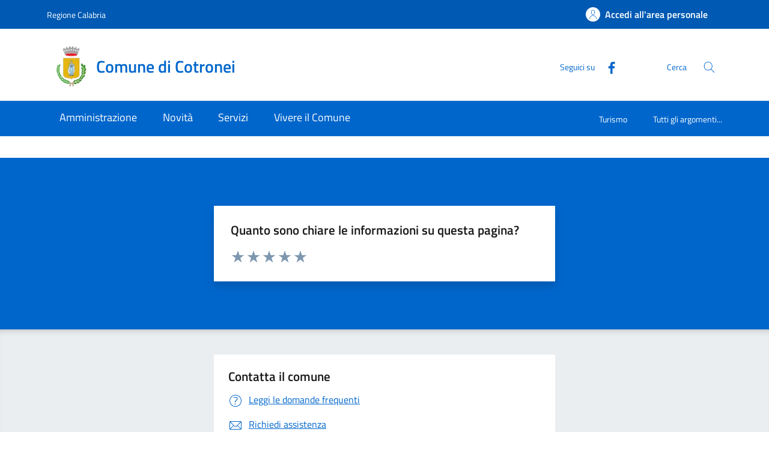

--- FILE ---
content_type: text/html;charset=UTF-8
request_url: https://www.comune.cotronei.kr.it/home/amministrazione/organi_politici/organo_politico~3bdbd760-9c04-494b-b73f-4d6d4f3a3859~.html
body_size: 9610
content:







<!DOCTYPE html>
<!--[if IE 8]><html class="no-js ie89 ie8" xml:lang="it" lang="it"><![endif]-->
<!--[if IE 9]><html class="no-js ie89 ie9" xml:lang="it" lang="it"><![endif]-->
<!--[if (gte IE 9)|!(IE)]><!-->
<html class="no-js" xml:lang="it" lang="it">
<!--<![endif]-->

  <head>


  <script>
    window['ga-disable-MEASUREMENT_ID'] = true;
  </script>




<!-- ORGANO_HTMLHEADER START -->
  

  <title>Comune di Cotronei - organo_politico</title>


  <meta charset="utf-8">
  <meta http-equiv="x-ua-compatible" content="ie=edge">
  <meta name="viewport" content="width=device-width, initial-scale=1, shrink-to-fit=no">
  <meta name="description" content="">
  <meta name="keywords" content="">
  

  <!-- facebook -->
  <meta property="og:type" content="article" />
  <meta property="article:publisher" content="" />
  <meta property="og:title" content="organo_politico" />
  <meta property="og:description" content="" />
  <meta property="og:url" content="http://www.comune.cotronei.kr.it/home/amministrazione/organi_politici/organo_politico.html" />
  <meta property="og:image" content="http://www.comune.cotronei.kr.it/dam/jcr:b239104e-91bd-43fa-8b72-9d46e1e32e1e/facebook.jpg" />
  <meta property="og:image:width" content="1200" />
  <meta property="og:image:height" content="630" />
  <meta property="article:published_time" content="2022-12-21T16:13:59.642+01:00" />
  <meta property="article:modified_time" content="2022-10-09T09:25:42.939+02:00" />
  <!-- facebook -->

  <!-- twitter -->
  <meta name="twitter:card" content="summary" />
  <meta name="twitter:title" content="organo_politico" />
  <meta name="twitter:url" content="http://www.comune.cotronei.kr.it/home/amministrazione/organi_politici/organo_politico.html" />
  <!-- twitter -->
  
  <!-- THEME_COLOR definito come meta e nel manifest.json -->
  <meta name="theme-color" content="#FFFFFF"/>
  <link rel="manifest" href="/.resources/kibernetes/webresources/manifest.json" />

  <link rel="apple-touch-icon" href="/.imaging/mte/kibernetes/stemma/dam/icons/loghi-statici/Comune-di-Cotronei---Homepage.png/jcr:content/logo%20cotronei%201~2023-06-28-13-40-17-012~cache.webp"/>

<!-- CSS definiti nella pagina HIGH priority -->
<!-- -->
  
<!-- CSS definiti nel tema del sito -->
<link fetchpriority="high" rel="stylesheet" href="/.resources/kibernetes/webresources/css/kibernetes-bootstrap-italia.min~2024-11-26-12-57-12-944~cache.css">
<link rel="preload" as="style" fetchpriority="low" href="/.resources/kibernetes/webresources/css/style.css" onload="this.rel='stylesheet'">
<link rel="preload" as="style" fetchpriority="low" href="/.resources/custom/resources/custom~2022-12-07-11-02-31-000~cache.css" onload="this.rel='stylesheet'">
<link rel="preload" as="style" fetchpriority="low" href="/.resources/custom/resources/istance~2022-08-24-15-36-46-000~cache.css" onload="this.rel='stylesheet'">
<link rel="preload" as="style" fetchpriority="low" href="/.resources/kibernetes/webresources/libs/Oct8ne/Oct8ne~2024-01-17-10-12-13-345~cache.css" onload="this.rel='stylesheet'">
<!-- -->
<!-- CSS definiti nella pagina LOW priority -->
<!-- -->
  
<!-- JS definiti nel tema del sito -->
<!-- -->
<!-- JS definiti nella pagina -->
<!-- -->
  <link rel="shortcut icon" type="image/ico" href="/dam/icons/favicon.ico" />

<style media="screen, print">
/* titillium-web-300 - latin-ext_latin */
@font-face {
font-family: 'Titillium Web';
font-style: normal;
font-weight: 300;
font-display: swap;
src: url('/.resources/kibernetes/webresources/fonts/Titillium_Web/titillium-web-v10-latin-ext_latin-300.eot'); /* IE9 Compat Modes */
src: local(''),
url('/.resources/kibernetes/webresources/fonts/Titillium_Web/titillium-web-v10-latin-ext_latin-300.eot?#iefix') format('embedded-opentype'), /* IE6-IE8 */
url('/.resources/kibernetes/webresources/fonts/Titillium_Web/titillium-web-v10-latin-ext_latin-300.woff2') format('woff2'), /* Super Modern Browsers */
url('/.resources/kibernetes/webresources/fonts/Titillium_Web/titillium-web-v10-latin-ext_latin-300.woff') format('woff'), /* Modern Browsers */
url('/.resources/kibernetes/webresources/fonts/Titillium_Web/titillium-web-v10-latin-ext_latin-300.ttf') format('truetype'), /* Safari, Android, iOS */
url('/.resources/kibernetes/webresources/fonts/Titillium_Web/titillium-web-v10-latin-ext_latin-300.svg#TitilliumWeb') format('svg'); /* Legacy iOS */
}
/* titillium-web-300italic - latin-ext_latin */
@font-face {
font-family: 'Titillium Web';
font-style: italic;
font-weight: 300;
font-display: swap;
src: url('/.resources/kibernetes/webresources/fonts/Titillium_Web/titillium-web-v10-latin-ext_latin-300italic.eot'); /* IE9 Compat Modes */
src: local(''),
url('/.resources/kibernetes/webresources/fonts/Titillium_Web/titillium-web-v10-latin-ext_latin-300italic.eot?#iefix') format('embedded-opentype'), /* IE6-IE8 */
url('/.resources/kibernetes/webresources/fonts/Titillium_Web/titillium-web-v10-latin-ext_latin-300italic.woff2') format('woff2'), /* Super Modern Browsers */
url('/.resources/kibernetes/webresources/fonts/Titillium_Web/titillium-web-v10-latin-ext_latin-300italic.woff') format('woff'), /* Modern Browsers */
url('/.resources/kibernetes/webresources/fonts/Titillium_Web/titillium-web-v10-latin-ext_latin-300italic.ttf') format('truetype'), /* Safari, Android, iOS */
url('/.resources/kibernetes/webresources/fonts/Titillium_Web/titillium-web-v10-latin-ext_latin-300italic.svg#TitilliumWeb') format('svg'); /* Legacy iOS */
}
/* titillium-web-regular - latin-ext_latin */
@font-face {
font-family: 'Titillium Web';
font-style: normal;
font-weight: 400;
font-display: swap;
src: url('/.resources/kibernetes/webresources/fonts/Titillium_Web/titillium-web-v10-latin-ext_latin-regular.eot'); /* IE9 Compat Modes */
src: local(''),
url('/.resources/kibernetes/webresources/fonts/Titillium_Web/titillium-web-v10-latin-ext_latin-regular.eot?#iefix') format('embedded-opentype'), /* IE6-IE8 */
url('/.resources/kibernetes/webresources/fonts/Titillium_Web/titillium-web-v10-latin-ext_latin-regular.woff2') format('woff2'), /* Super Modern Browsers */
url('/.resources/kibernetes/webresources/fonts/Titillium_Web/titillium-web-v10-latin-ext_latin-regular.woff') format('woff'), /* Modern Browsers */
url('/.resources/kibernetes/webresources/fonts/Titillium_Web/titillium-web-v10-latin-ext_latin-regular.ttf') format('truetype'), /* Safari, Android, iOS */
url('/.resources/kibernetes/webresources/fonts/Titillium_Web/titillium-web-v10-latin-ext_latin-regular.svg#TitilliumWeb') format('svg'); /* Legacy iOS */
}
/* titillium-web-italic - latin-ext_latin */
@font-face {
font-family: 'Titillium Web';
font-style: italic;
font-weight: 400;
font-display: swap;
src: url('/.resources/kibernetes/webresources/fonts/Titillium_Web/titillium-web-v10-latin-ext_latin-italic.eot'); /* IE9 Compat Modes */
src: local(''),
url('/.resources/kibernetes/webresources/fonts/Titillium_Web/titillium-web-v10-latin-ext_latin-italic.eot?#iefix') format('embedded-opentype'), /* IE6-IE8 */
url('/.resources/kibernetes/webresources/fonts/Titillium_Web/titillium-web-v10-latin-ext_latin-italic.woff2') format('woff2'), /* Super Modern Browsers */
url('/.resources/kibernetes/webresources/fonts/Titillium_Web/titillium-web-v10-latin-ext_latin-italic.woff') format('woff'), /* Modern Browsers */
url('/.resources/kibernetes/webresources/fonts/Titillium_Web/titillium-web-v10-latin-ext_latin-italic.ttf') format('truetype'), /* Safari, Android, iOS */
url('/.resources/kibernetes/webresources/fonts/Titillium_Web/titillium-web-v10-latin-ext_latin-italic.svg#TitilliumWeb') format('svg'); /* Legacy iOS */
}
/* titillium-web-700 - latin-ext_latin */
@font-face {
font-family: 'Titillium Web';
font-style: normal;
font-weight: 700;
font-display: swap;
src: url('/.resources/kibernetes/webresources/fonts/Titillium_Web/titillium-web-v10-latin-ext_latin-700.eot'); /* IE9 Compat Modes */
src: local(''),
url('/.resources/kibernetes/webresources/fonts/Titillium_Web/titillium-web-v10-latin-ext_latin-700.eot?#iefix') format('embedded-opentype'), /* IE6-IE8 */
url('/.resources/kibernetes/webresources/fonts/Titillium_Web/titillium-web-v10-latin-ext_latin-700.woff2') format('woff2'), /* Super Modern Browsers */
url('/.resources/kibernetes/webresources/fonts/Titillium_Web/titillium-web-v10-latin-ext_latin-700.woff') format('woff'), /* Modern Browsers */
url('/.resources/kibernetes/webresources/fonts/Titillium_Web/titillium-web-v10-latin-ext_latin-700.ttf') format('truetype'), /* Safari, Android, iOS */
url('/.resources/kibernetes/webresources/fonts/Titillium_Web/titillium-web-v10-latin-ext_latin-700.svg#TitilliumWeb') format('svg'); /* Legacy iOS */
}
/* titillium-web-700italic - latin-ext_latin */
@font-face {
font-family: 'Titillium Web';
font-style: italic;
font-weight: 700;
font-display: swap;
src: url('/.resources/kibernetes/webresources/fonts/Titillium_Web/titillium-web-v10-latin-ext_latin-700italic.eot'); /* IE9 Compat Modes */
src: local(''),
url('/.resources/kibernetes/webresources/fonts/Titillium_Web/titillium-web-v10-latin-ext_latin-700italic.eot?#iefix') format('embedded-opentype'), /* IE6-IE8 */
url('/.resources/kibernetes/webresources/fonts/Titillium_Web/titillium-web-v10-latin-ext_latin-700italic.woff2') format('woff2'), /* Super Modern Browsers */
url('/.resources/kibernetes/webresources/fonts/Titillium_Web/titillium-web-v10-latin-ext_latin-700italic.woff') format('woff'), /* Modern Browsers */
url('/.resources/kibernetes/webresources/fonts/Titillium_Web/titillium-web-v10-latin-ext_latin-700italic.ttf') format('truetype'), /* Safari, Android, iOS */
url('/.resources/kibernetes/webresources/fonts/Titillium_Web/titillium-web-v10-latin-ext_latin-700italic.svg#TitilliumWeb') format('svg'); /* Legacy iOS */
}
/* titillium-web-600 - latin-ext_latin */
@font-face {
font-family: 'Titillium Web';
font-style: normal;
font-weight: 600;
font-display: swap;
src: url('/.resources/kibernetes/webresources/fonts/Titillium_Web/titillium-web-v10-latin-ext_latin-600.eot'); /* IE9 Compat Modes */
src: local(''),
url('/.resources/kibernetes/webresources/fonts/Titillium_Web/titillium-web-v10-latin-ext_latin-600.eot?#iefix') format('embedded-opentype'), /* IE6-IE8 */
url('/.resources/kibernetes/webresources/fonts/Titillium_Web/titillium-web-v10-latin-ext_latin-600.woff2') format('woff2'), /* Super Modern Browsers */
url('/.resources/kibernetes/webresources/fonts/Titillium_Web/titillium-web-v10-latin-ext_latin-600.woff') format('woff'), /* Modern Browsers */
url('/.resources/kibernetes/webresources/fonts/Titillium_Web/titillium-web-v10-latin-ext_latin-600.ttf') format('truetype'), /* Safari, Android, iOS */
url('/.resources/kibernetes/webresources/fonts/Titillium_Web/titillium-web-v10-latin-ext_latin-600.svg#TitilliumWeb') format('svg'); /* Legacy iOS */
}
/* titillium-web-600italic - latin-ext_latin */
@font-face {
font-family: 'Titillium Web';
font-style: italic;
font-weight: 600;
font-display: swap;
src: url('/.resources/kibernetes/webresources/fonts/Titillium_Web/titillium-web-v10-latin-ext_latin-600italic.eot'); /* IE9 Compat Modes */
src: local(''),
url('/.resources/kibernetes/webresources/fonts/Titillium_Web/titillium-web-v10-latin-ext_latin-600italic.eot?#iefix') format('embedded-opentype'), /* IE6-IE8 */
url('/.resources/kibernetes/webresources/fonts/Titillium_Web/titillium-web-v10-latin-ext_latin-600italic.woff2') format('woff2'), /* Super Modern Browsers */
url('/.resources/kibernetes/webresources/fonts/Titillium_Web/titillium-web-v10-latin-ext_latin-600italic.woff') format('woff'), /* Modern Browsers */
url('/.resources/kibernetes/webresources/fonts/Titillium_Web/titillium-web-v10-latin-ext_latin-600italic.ttf') format('truetype'), /* Safari, Android, iOS */
url('/.resources/kibernetes/webresources/fonts/Titillium_Web/titillium-web-v10-latin-ext_latin-600italic.svg#TitilliumWeb') format('svg'); /* Legacy iOS */
}
/* Lora:400,700 */
/* lora-regular - latin-ext_latin */
@font-face {
font-family: 'Lora';
font-style: normal;
font-weight: 400;
font-display: swap;
src: url('/.resources/kibernetes/webresources/fonts/Lora/lora-v20-latin-ext_latin-regular.eot'); /* IE9 Compat Modes */
src: local(''),
url('/.resources/kibernetes/webresources/fonts/Lora/lora-v20-latin-ext_latin-regular.eot?#iefix') format('embedded-opentype'), /* IE6-IE8 */
url('/.resources/kibernetes/webresources/fonts/Lora/lora-v20-latin-ext_latin-regular.woff2') format('woff2'), /* Super Modern Browsers */
url('/.resources/kibernetes/webresources/fonts/Lora/lora-v20-latin-ext_latin-regular.woff') format('woff'), /* Modern Browsers */
url('/.resources/kibernetes/webresources/fonts/Lora/lora-v20-latin-ext_latin-regular.ttf') format('truetype'), /* Safari, Android, iOS */
url('/.resources/kibernetes/webresources/fonts/Lora/lora-v20-latin-ext_latin-regular.svg#Lora') format('svg'); /* Legacy iOS */
}
/* lora-700 - latin-ext_latin */
@font-face {
font-family: 'Lora';
font-style: normal;
font-weight: 700;
font-display: swap;
src: url('/.resources/kibernetes/webresources/fonts/Lora/lora-v20-latin-ext_latin-700.eot'); /* IE9 Compat Modes */
src: local(''),
url('/.resources/kibernetes/webresources/fonts/Lora/lora-v20-latin-ext_latin-700.eot?#iefix') format('embedded-opentype'), /* IE6-IE8 */
url('/.resources/kibernetes/webresources/fonts/Lora/lora-v20-latin-ext_latin-700.woff2') format('woff2'), /* Super Modern Browsers */
url('/.resources/kibernetes/webresources/fonts/Lora/lora-v20-latin-ext_latin-700.woff') format('woff'), /* Modern Browsers */
url('/.resources/kibernetes/webresources/fonts/Lora/lora-v20-latin-ext_latin-700.ttf') format('truetype'), /* Safari, Android, iOS */
url('/.resources/kibernetes/webresources/fonts/Lora/lora-v20-latin-ext_latin-700.svg#Lora') format('svg'); /* Legacy iOS */
}
/* lora-italic - latin-ext_latin */
@font-face {
font-family: 'Lora';
font-style: italic;
font-weight: 400;
font-display: swap;
src: url('/.resources/kibernetes/webresources/fonts/Lora/lora-v20-latin-ext_latin-italic.eot'); /* IE9 Compat Modes */
src: local(''),
url('/.resources/kibernetes/webresources/fonts/Lora/lora-v20-latin-ext_latin-italic.eot?#iefix') format('embedded-opentype'), /* IE6-IE8 */
url('/.resources/kibernetes/webresources/fonts/Lora/lora-v20-latin-ext_latin-italic.woff2') format('woff2'), /* Super Modern Browsers */
url('/.resources/kibernetes/webresources/fonts/Lora/lora-v20-latin-ext_latin-italic.woff') format('woff'), /* Modern Browsers */
url('/.resources/kibernetes/webresources/fonts/Lora/lora-v20-latin-ext_latin-italic.ttf') format('truetype'), /* Safari, Android, iOS */
url('/.resources/kibernetes/webresources/fonts/Lora/lora-v20-latin-ext_latin-italic.svg#Lora') format('svg'); /* Legacy iOS */
}
/* lora-700italic - latin-ext_latin */
@font-face {
font-family: 'Lora';
font-style: italic;
font-weight: 700;
font-display: swap;
src: url('/.resources/kibernetes/webresources/fonts/Lora/lora-v20-latin-ext_latin-700italic.eot'); /* IE9 Compat Modes */
src: local(''),
url('/.resources/kibernetes/webresources/fonts/Lora/lora-v20-latin-ext_latin-700italic.eot?#iefix') format('embedded-opentype'), /* IE6-IE8 */
url('/.resources/kibernetes/webresources/fonts/Lora/lora-v20-latin-ext_latin-700italic.woff2') format('woff2'), /* Super Modern Browsers */
url('/.resources/kibernetes/webresources/fonts/Lora/lora-v20-latin-ext_latin-700italic.woff') format('woff'), /* Modern Browsers */
url('/.resources/kibernetes/webresources/fonts/Lora/lora-v20-latin-ext_latin-700italic.ttf') format('truetype'), /* Safari, Android, iOS */
url('/.resources/kibernetes/webresources/fonts/Lora/lora-v20-latin-ext_latin-700italic.svg#Lora') format('svg'); /* Legacy iOS */
}
/* Roboto+Mono:400,700 */
/* roboto-mono-regular - latin-ext_latin */
@font-face {
font-family: 'Roboto Mono';
font-style: normal;
font-weight: 400;
font-display: swap;
src: url('/.resources/kibernetes/webresources/fonts/Roboto_Mono/roboto-mono-v13-latin-ext_latin-regular.eot'); /* IE9 Compat Modes */
src: local(''),
url('/.resources/kibernetes/webresources/fonts/Roboto_Mono/roboto-mono-v13-latin-ext_latin-regular.eot?#iefix') format('embedded-opentype'), /* IE6-IE8 */
url('/.resources/kibernetes/webresources/fonts/Roboto_Mono/roboto-mono-v13-latin-ext_latin-regular.woff2') format('woff2'), /* Super Modern Browsers */
url('/.resources/kibernetes/webresources/fonts/Roboto_Mono/roboto-mono-v13-latin-ext_latin-regular.woff') format('woff'), /* Modern Browsers */
url('/.resources/kibernetes/webresources/fonts/Roboto_Mono/roboto-mono-v13-latin-ext_latin-regular.ttf') format('truetype'), /* Safari, Android, iOS */
url('/.resources/kibernetes/webresources/fonts/Roboto_Mono/roboto-mono-v13-latin-ext_latin-regular.svg#RobotoMono') format('svg'); /* Legacy iOS */
}
/* roboto-mono-700 - latin-ext_latin */
@font-face {
font-family: 'Roboto Mono';
font-style: normal;
font-weight: 700;
font-display: swap;
src: url('/.resources/kibernetes/webresources/fonts/Roboto_Mono/roboto-mono-v13-latin-ext_latin-700.eot'); /* IE9 Compat Modes */
src: local(''),
url('/.resources/kibernetes/webresources/fonts/Roboto_Mono/roboto-mono-v13-latin-ext_latin-700.eot?#iefix') format('embedded-opentype'), /* IE6-IE8 */
url('/.resources/kibernetes/webresources/fonts/Roboto_Mono/roboto-mono-v13-latin-ext_latin-700.woff2') format('woff2'), /* Super Modern Browsers */
url('/.resources/kibernetes/webresources/fonts/Roboto_Mono/roboto-mono-v13-latin-ext_latin-700.woff') format('woff'), /* Modern Browsers */
url('/.resources/kibernetes/webresources/fonts/Roboto_Mono/roboto-mono-v13-latin-ext_latin-700.ttf') format('truetype'), /* Safari, Android, iOS */
url('/.resources/kibernetes/webresources/fonts/Roboto_Mono/roboto-mono-v13-latin-ext_latin-700.svg#RobotoMono') format('svg'); /* Legacy iOS */
}
/* roboto-mono-italic - latin-ext_latin */
@font-face {
font-family: 'Roboto Mono';
font-style: italic;
font-weight: 400;
font-display: swap;
src: url('/.resources/kibernetes/webresources/fonts/Roboto_Mono/roboto-mono-v13-latin-ext_latin-italic.eot'); /* IE9 Compat Modes */
src: local(''),
url('/.resources/kibernetes/webresources/fonts/Roboto_Mono/roboto-mono-v13-latin-ext_latin-italic.eot?#iefix') format('embedded-opentype'), /* IE6-IE8 */
url('/.resources/kibernetes/webresources/fonts/Roboto_Mono/roboto-mono-v13-latin-ext_latin-italic.woff2') format('woff2'), /* Super Modern Browsers */
url('/.resources/kibernetes/webresources/fonts/Roboto_Mono/roboto-mono-v13-latin-ext_latin-italic.woff') format('woff'), /* Modern Browsers */
url('/.resources/kibernetes/webresources/fonts/Roboto_Mono/roboto-mono-v13-latin-ext_latin-italic.ttf') format('truetype'), /* Safari, Android, iOS */
url('/.resources/kibernetes/webresources/fonts/Roboto_Mono/roboto-mono-v13-latin-ext_latin-italic.svg#RobotoMono') format('svg'); /* Legacy iOS */
}
/* roboto-mono-700italic - latin-ext_latin */
@font-face {
font-family: 'Roboto Mono';
font-style: italic;
font-weight: 700;
font-display: swap;
src: url('/.resources/kibernetes/webresources/fonts/Roboto_Mono/roboto-mono-v13-latin-ext_latin-700italic.eot'); /* IE9 Compat Modes */
src: local(''),
url('/.resources/kibernetes/webresources/fonts/Roboto_Mono/roboto-mono-v13-latin-ext_latin-700italic.eot?#iefix') format('embedded-opentype'), /* IE6-IE8 */
url('/.resources/kibernetes/webresources/fonts/Roboto_Mono/roboto-mono-v13-latin-ext_latin-700italic.woff2') format('woff2'), /* Super Modern Browsers */
url('/.resources/kibernetes/webresources/fonts/Roboto_Mono/roboto-mono-v13-latin-ext_latin-700italic.woff') format('woff'), /* Modern Browsers */
url('/.resources/kibernetes/webresources/fonts/Roboto_Mono/roboto-mono-v13-latin-ext_latin-700italic.ttf') format('truetype'), /* Safari, Android, iOS */
url('/.resources/kibernetes/webresources/fonts/Roboto_Mono/roboto-mono-v13-latin-ext_latin-700italic.svg#RobotoMono') format('svg'); /* Legacy iOS */
}
</style>
<!-- ORGANO_HTMLHEADER END -->
  </head>

  <body id="ente_generico" class="">
<section class="kib-cookiebar cookiebar fade neutral-1-bg d-none" tabindex="-1" aria-live="polite" style="display:none">
  <p class="white-color">
    Questo sito utilizza cookie tecnici necessari e funzionali alla navigazione. Per assicurare agli utenti la migliore esperienza di navigazione, potremmo utilizzare cookie analytics per monitorare l’utilizzo del nostro sito con Google Analytics.<br/>Se clicchi su "Rifiuta" non verranno installati cookie diversi da quelli tecnici. Cliccando su "Accetta" esprimi il tuo consenso all'uso di cookie per tutte le predette finalit&agrave;.
      <br/>Potrai sempre modificare la scelta fatta cliccando su <a class="font-weight-bold link-underline text-white" href="/home/info/cookies.html">Preferenze cookie</a>.
      <br/>Per maggiori informazioni consulta <a class="font-weight-bold link-underline text-white" href="/home/info/privacy-policy.html">l'informativa sulla privacy</a>.
  </p>
  <div class="cookiebar-buttons">
   <button href="#" class="cookiebar-btn border border-white ms-0 w-100" onclick="cookieBar.cookieRefused();">
     <svg class="icon icon-white">
       <use xlink:href="/.resources/kibernetes/webresources/svg/sprites.svg#it-close"></use>
     </svg>Rifiuta <span class="sr-only">i cookie</span>
   </button>
   <button class="cookiebar-btn cookiebar-confirm border border-white ms-0 mt-2 w-100" onclick="cookieBar.cookieAccepted();">
     <svg class="icon icon-white">
       <use xlink:href="/.resources/kibernetes/webresources/svg/sprites.svg#it-check"></use>
     </svg>Accetta <span class="sr-only">i cookie</span>
   </button>
  </div>
</section>
<script>
  var cookieBar;
  window.addEventListener('load', function() {
    const ga = '';
    const wai = 'gV3jk5BpAE';
    const at = '';
    cookieBar = kibernetes.manageCookieBar('section.kib-cookiebar',ga,wai,at);
  });
</script>

    <div class="skiplink">
      <a class="visually-hidden-focusable" href="#main">Vai al contenuto</a>
      <a class="visually-hidden-focusable" href="#menu">accedi al menu</a>
      <a class="visually-hidden-focusable" href="#footer">footer.enter</a>
    </div>


<!-- HEADER AREA START -->
<header class="it-header-wrapper it-header-sticky " data-bs-toggle="sticky" data-bs-position-type="fixed" data-bs-sticky-class-name="is-sticky" data-bs-target="#header-nav-wrapper">

<!-- HEADER_BANNER START -->
  <div class="it-header-slim-wrapper " id="header-slim">
    <div class="container">
      <div class="row">
        <div class="col-12">
          <div class="it-header-slim-wrapper-content">
            <a class="d-none d-lg-block navbar-brand" href="https://www.regione.calabria.it" title="Regione Calabria">
              Regione Calabria
            </a>
            <div class="nav-mobile">
              <nav>
                <a class="it-opener d-lg-none" data-toggle="collapse" href="#menu-principale" role="button" aria-expanded="false" aria-controls="menu-principale">
                  <span>
                    Regione Calabria
                  </span>
                </a>
              </nav>
            </div>
            <div class="header-slim-right-zone">


              <a id="loginLink" class="btn btn-primary btn-icon btn-full d-none" href="https://servizi.comune.cotronei.kr.it/Account/Profile" data-element="personal-area-login" data-focus-mouse="false" title="Accedi all'area personale">
                <span class="rounded-icon" aria-hidden="true">
                  <svg class="icon icon-primary">
                    <use xlink:href="/.resources/kibernetes/webresources/svg/sprites.svg#it-user"></use>
                  </svg>
                </span>
                <span id="nomeUtente" class="d-none d-lg-block">Accedi all'area personale</span>

                 <style>
                   #divMegamenu {
                     z-index: 4;
                   }
                   #userMenu {
                     background: #f5f6f7;
                     padding-top: 9px;
                     margin: -8px -0px -8px -6px;
                   }
                   #userMenu a.list-item:hover {
                     text-decoration: underline !important;
                     color: inherit !important;
                   }
                 </style>
                 <script>
                    function logoutUser() {
                      window.sessionStorage.removeItem('mvInfo');
                      window.location.href = "https://servizi.comune.cotronei.kr.it/Account/Logout";
                    }
                    window.addEventListener('load',function() {
                      var ll = document.getElementById("loginLink");
                      var mi = window.sessionStorage.getItem('mvInfo');
                      if (mi) {
                        var mvInfo = JSON.parse(mi);
                        var nu = document.getElementById("nomeUtente");
                        nu.textContent = mvInfo.nomeUtente;

                        var p = ll.parentElement;

                        var link = document.createElement("link");
                        link.type = 'text/css';
                        link.rel = 'stylesheet';
                        link.href = mvInfo.mainCss.replace("http://","https://");
                        //p.appendChild( link );

                        var div = document.createElement("div");
                        div.innerHTML = atob(mvInfo.menuUtente);
                        divMU = div.firstChild;
                        divMU.classList.remove("d-none");
                        divMU.querySelectorAll('div.avatar img').forEach(n => {
                          n.src = "https://servizi.comune.cotronei.kr.it/img/SPID/spid-ico-circle-bb.svg";
                        });
                        divMU.querySelectorAll('use[href*="/bootstrap-italia/dist/svg/sprites.svg#"]').forEach(n => {
                           var x = n.getAttribute("href").replace("\/bootstrap-italia\/dist\/svg\/sprites\.svg#", "/.resources/kibernetes/webresources/svg/sprites.svg#");
                           n.setAttribute("href",x);
                        });
                        divMU.querySelectorAll('a[href*="/"]').forEach(n => {
                          n.href = n.href.replace(n.origin, "https://servizi.comune.cotronei.kr.it");
                        });

                        p.appendChild( divMU );
                      } else {
                        ll.classList.remove("d-none");
                      }
                    });
                  </script>
              </a>
              <div id="loginMegaMenu"></div>
            </div>
          </div>
        </div>
      </div>
    </div>
  </div>
<!-- HEADER_BANNER END -->

  <div class="it-nav-wrapper">
    <div class="it-header-center-wrapper theme-light " id="header-center">
      <div class="container">
        <div class="row">
          <div class="col-12">
            <div class="it-header-center-content-wrapper">
              <div class="it-brand-wrapper">
                <a href="/home.html">
                    <img fetchpriority="high" src="/.imaging/mte/kibernetes/stemma/dam/icons/loghi-statici/Comune-di-Cotronei---Homepage.png/jcr:content/logo%20cotronei%201~2023-06-28-13-40-17-012~cache.webp" alt="Comune di Cotronei" width="82px" height="82px"/>
                  <div class="it-brand-text">
                    <h2 class="no_toc">Comune di Cotronei</h2>
                    <h3 class="no_toc d-none d-md-block"></h3>
                  </div>
                </a>
              </div>
              <div class="it-right-zone">
                  <div class="it-socials d-none d-md-flex">
                    <span>Seguici su</span>
                    <ul>
    <li class="">
      <a class="" target="_blank" href="https://www.facebook.com/comune.dicotronei/?locale=it_IT" title="Facebook" aria-label="Facebook">
        <svg class="icon">
          <use xlink:href="/.resources/kibernetes/webresources/svg/sprites.svg#it-facebook"></use>
        </svg>
      </a>
    </li>
                    </ul>
                  </div>
                  <div class="it-search-wrapper">
                    <span class="d-none d-md-block">Cerca</span>
                    <button class="search-link" type="button" data-bs-toggle="modal" data-bs-target="#header-modal-search" aria-label="Cerca nel sito" data-focus-mouse="false">
                      <span class="rounded-icon">
                        <svg class="icon icon-primary">
                          <use xlink:href="/.resources/kibernetes/webresources/svg/sprites.svg#it-search"></use>
                        </svg>
                      </span>
                    </button>
                  </div>
              </div>
            </div>
          </div>
        </div>
      </div>
    </div>
    <div class="it-header-navbar-wrapper" id="header-nav-wrapper">
      <div class="container">
        <div class="row">
          <div class="col-12">
<!-- AREA_HEADER_MENU START -->


    <nav class="navbar navbar-expand-lg has-megamenu" aria-label="Navigazione principale">
      <button class="custom-navbar-toggler" type="button" aria-controls="nav1" aria-expanded="false" aria-label="Mostra/Nasconde la navigazione" data-bs-target="#nav1" data-bs-toggle="navbarcollapsible">
        <svg class="icon">
          <use xlink:href="/.resources/kibernetes/webresources/svg/sprites.svg#it-burger"></use>
        </svg>
      </button>
      <div class="navbar-collapsable" id="nav1" style="display: none;">
        <div class="overlay" style="display: none;"></div>
        <div class="close-div">
          <button class="btn close-menu" type="button">
            <span class="visually-hidden">Chiudi</span>
            <svg class="icon">
              <use xlink:href="/.resources/kibernetes/webresources/svg/sprites.svg#it-close-big"></use>
            </svg>
          </button>
        </div>
        <div class="menu-wrapper">
          <ul class="navbar-nav" data-element="main-navigation">
              <li class="nav-item">
                <a class="nav-link" aria-expanded="false" href="/home/amministrazione.html" data-element="management">
                  <span>Amministrazione</span>
                </a>
              </li>
              <li class="nav-item">
                <a class="nav-link" aria-expanded="false" href="/home/novita.html" data-element="news">
                  <span>Novità</span>
                </a>
              </li>
              <li class="nav-item">
                <a class="nav-link" aria-expanded="false" href="/home/servizi.html" data-element="all-services">
                  <span>Servizi</span>
                </a>
              </li>
              <li class="nav-item">
                <a class="nav-link" aria-expanded="false" href="/home/vivere.html" data-element="live">
                  <span>Vivere il Comune</span>
                </a>
              </li>
          </ul>
    <ul class="navbar-nav navbar-secondary">
        <li class="nav-item ">
          <a class="nav-link" href="/home/info/argomenti/058.html">
            Turismo
          </a>
        </li>
        <li class="nav-item ">
            <a class="nav-link" href="/home/info/argomenti.html" data-element="all-topics">
              <span class="font-weight-bold">Tutti gli argomenti...</span>
            </a>
        </li>
    </ul>
          <ul class="navbar-nav navbar-nav-auth d-sm-none">
            <li class="nav-item">
              <a class="nav-link" href="https://servizi.comune.cotronei.kr.it/Account/Profile" data-element="personal-area-login" data-focus-mouse="false" target="_blank" title="Accedi all'area personale">
                <span>Accedi all'area personale</span>
              </a>
            </li>
          </ul>
        </div>
      </div>
    </nav>
<!-- AREA_HEADER_MENU END -->
          </div>
        </div>
      </div>
    </div>
  </div>
</header>
<!-- HEADER AREA END -->

    <main id="main">
<!-- AREA_BREADCRUMBS START -->
<div class="container">
  <div class="row">
    <div class="col-12 col-lg-10">
      <div class="cmp-breadcrumbs" role="navigation">
      </div>
    </div>
  </div>
</div>
<!-- AREA_BREADCRUMBS END -->
<!-- EVIDENCE AREA START -->

<div class="section py-0" id="areaEvidence">
  <div class="section-content">
    <div class="container">
      <div class="row">
        <div class="col-12">      
                  </div>      
      </div>
    </div>
  </div>
</div>
<!-- EVIDENCE AREA END -->
<!-- FEEDBACK AREA START -->
<script>
  window.addEventListener('load', (event) => {
    kibernetes.createValutazioni({
    	answer: "",
    	rating: 0,
    	page: "/home/amministrazione/organi_politici/organo_politico.html",
    	urlPageRating: "/.rest/kibernetes/v1/valutazioni"
    });
  });
</script>
<div class="bg-primary" id="areaFeedback">
  <div class="container">
    <div class="row d-flex justify-content-center bg-primary">
      <div class="col-12 col-lg-6">
        <div class="cmp-rating pt-lg-80 pb-lg-80" id="">
          <div class="card shadow card-wrapper" data-element="feedback">
            <div class="cmp-rating__card-first" >
              <div class="card-header border-0">
                <h2 class="title-medium-2-semi-bold mb-0" data-element="feedback-title">
                  Quanto sono chiare le informazioni su questa pagina?
                </h2>
              </div>
              <div class="card-body">
                <fieldset class="rating">
                  <label class="visually-hidden" for="domanda">Domanda</label>
                  <input type="text" name="domanda" class="form-control" id="domanda" aria-describedby="altro_lbl" class="visually-hidden">
                  <legend class="visually-hidden">Valuta da 1 a 5 stelle la pagina</legend>
                  <input type="radio" id="star5a" name="ratingStar" value="5">
                  <label class="full rating-star" for="star5a" data-element="feedback-rate-5">
                    <svg class="icon icon-sm" role="img" aria-labelledby="first-star">
                      <use href="/.resources/kibernetes/webresources/svg/sprites.svg#it-star-full"></use>
                    </svg>
                    <span class="visually-hidden" id="first-star">Valuta 5 stelle su 5</span>
                  </label>
                  <input type="radio" id="star4a" name="ratingStar" value="4">
                  <label class="full rating-star" for="star4a" data-element="feedback-rate-4">
                    <svg class="icon icon-sm" role="img" aria-labelledby="second-star">
                      <use href="/.resources/kibernetes/webresources/svg/sprites.svg#it-star-full"></use>
                    </svg>
                    <span class="visually-hidden" id="second-star">Valuta 4 stelle su 5</span>
                  </label>
                  <input type="radio" id="star3a" name="ratingStar" value="3">
                  <label class="full rating-star" for="star3a" data-element="feedback-rate-3">
                    <svg class="icon icon-sm" role="img" aria-labelledby="third-star">
                      <use href="/.resources/kibernetes/webresources/svg/sprites.svg#it-star-full"></use>
                    </svg>
                    <span class="visually-hidden" id="third-star">Valuta 3 stelle su 5</span>
                  </label>
                  <input type="radio" id="star2a" name="ratingStar" value="2">
                  <label class="full rating-star" for="star2a" data-element="feedback-rate-2">
                    <svg class="icon icon-sm" role="img" aria-labelledby="fourth-star">
                      <use href="/.resources/kibernetes/webresources/svg/sprites.svg#it-star-full"></use>
                    </svg>
                    <span class="visually-hidden" id="fourth-star">Valuta 2 stelle su 5</span>
                  </label>
                  <input type="radio" id="star1a" name="ratingStar" value="1">
                  <label class="full rating-star" for="star1a" data-element="feedback-rate-1">
                    <svg class="icon icon-sm" role="img" aria-labelledby="fifth-star">
                      <use href="/.resources/kibernetes/webresources/svg/sprites.svg#it-star-full"></use>
                    </svg>
                    <span class="visually-hidden" id="fifth-star">Valuta 1 stelle su 5</span>
                  </label>
                </fieldset>
              </div>
            </div>
            <div class="cmp-rating__card-second d-none" data-step="3">
              <div class="card-header border-0 mb-0">
                <h2 class="title-medium-2-bold mb-0" id="rating-feedback">Grazie, il tuo parere ci aiuterà a migliorare il servizio !</h2>
              </div>
            </div>
            <div class="form-rating d-none">
              <div class="d-none" data-step="1">
                <div class="cmp-steps-rating high-rating d-none">
                  <fieldset class="question" data-element="feedback-rating-positive">
                    <div class="iscrizioni-header w-100">
                      <h3 class="step-title d-flex align-items-center justify-content-between drop-shadow">
                        <legend class="d-block d-lg-inline" data-element="feedback-rating-question">
                          Quali sono stati gli aspetti che hai preferito?
                        </legend>
                        <span class="step">1/2</span>
                      </h3>
                    </div>
                    <div class="cmp-steps-rating__body">
                      <div class="cmp-radio-list">
                        <div class="card-teaser shadow-rating">
                          <div class="card-body">
                            <div class="form-check m-0">
                              <div class="radio-body border-bottom border-light cmp-radio-list__item">
                                <input name="answer" type="radio" id="radio-high-1" value="4">
                                <label for="radio-high-1" data-element="feedback-rating-answer">Le indicazioni erano chiare</label>
                              </div>
                              <div class="radio-body border-bottom border-light cmp-radio-list__item">
                                <input name="answer" type="radio" id="radio-high-2" value="5">
                                <label for="radio-high-2" data-element="feedback-rating-answer">Le indicazioni erano complete</label>
                              </div>
                              <div class="radio-body border-bottom border-light cmp-radio-list__item">
                                <input name="answer" type="radio" id="radio-high-3" value="6">
                                <label for="radio-high-3" data-element="feedback-rating-answer">Capivo sempre che stavo procedendo correttamente</label>
                              </div>
                              <div class="radio-body border-bottom border-light cmp-radio-list__item">
                                <input name="answer" type="radio" id="radio-high-4" value="7">
                                <label for="radio-high-4" data-element="feedback-rating-answer">Non ho avuto problemi tecnici</label>
                              </div>
                              <div class="radio-body border-bottom border-light cmp-radio-list__item">
                                <input name="answer" type="radio" id="radio-high-5" value="7">
                                <label for="radio-high-5">Altro</label>
                              </div>
                            </div>
                          </div>
                        </div>
                      </div>
                    </div>
                  </fieldset>
                </div>
                <div class="cmp-steps-rating low-rating d-none">
                  <fieldset class="question" data-element="feedback-rating-negative">
                    <div class="iscrizioni-header w-100">
                      <h3 class="step-title d-flex align-items-center justify-content-between drop-shadow">
                        <legend class="d-block d-lg-inline" data-element="feedback-rating-question">
                          Dove hai incontrato le maggiori difficolt&agrave;?
                        </legend>
                        <span class="step">1/2</span>
                      </h3>
                    </div>
                    <div class="cmp-steps-rating__body">
                      <div class="cmp-radio-list">
                        <div class="card-teaser shadow-rating">
                          <div class="card-body">
                            <div class="form-check m-0">
                              <div class="radio-body border-bottom border-light cmp-radio-list__item">
                                <input name="answer" type="radio" id="radio-low-1" value="0">
                                <label for="radio-low-1" data-element="feedback-rating-answer">A volte le indicazioni non erano chiare</label>
                              </div>
                              <div class="radio-body border-bottom border-light cmp-radio-list__item">
                                <input name="answer" type="radio" id="radio-low-2" value="1">
                                <label for="radio-low-2" data-element="feedback-rating-answer">A volte le indicazioni non erano complete</label>
                              </div>
                              <div class="radio-body border-bottom border-light cmp-radio-list__item">
                                <input name="answer" type="radio" id="radio-low-3" value="2">
                                <label for="radio-low-3" data-element="feedback-rating-answer">A volte non capivo se stavo procedendo correttamente</label>
                              </div>
                              <div class="radio-body border-bottom border-light cmp-radio-list__item">
                                <input name="answer" type="radio" id="radio-low-4" value="3">
                                <label for="radio-low-4" data-element="feedback-rating-answer">Ho avuto problemi tecnici</label>
                              </div>
                              <div class="radio-body border-bottom border-light cmp-radio-list__item">
                                <input name="answer" type="radio" id="radio-low-5" value="3">
                                <label for="radio-low-5">Altro</label>
                              </div>
                            </div>
                          </div>
                        </div>
                      </div>
                    </div>
                  </fieldset>
                </div>
              </div>
              <div class="d-none" data-step="2">
                <div class="cmp-steps-rating">
                  <fieldset>
                    <div class="iscrizioni-header w-100">
                      <h3 class="step-title d-flex align-items-center justify-content-between drop-shadow mb-5">
                        <legend class="d-block d-lg-inline">
                          Vuoi aggiungere altri dettagli?
                        </legend>
                        <span class="step">2/2</span>
                      </h3>
                    </div>
                    <div class="cmp-steps-rating__body">
                      <div class="form-group">
                        <label for="altro">Dettaglio</label>
                        <input type="text" name="altro" class="form-control" id="altro" aria-describedby="altro_lbl" maxlength="200" data-element="feedback-input-text">
                        <small id="altro_lbl" class="form-text">Inserire massimo 200 caratteri</small>
                      </div>
                    </div>
                  </fieldset>
                </div>
              </div>
              <div class="d-flex flex-nowrap pt-4 w-100 justify-content-center button-shadow">
                <button class="btn btn-outline-primary fw-bold me-4 btn-back" type="button">Indietro</button>
                <button class="btn btn-primary fw-bold btn-next" type="submit" form="rating">Avanti</button>
              </div>
            </div>
          </div>
        </div>
      </div>
    </div>
  </div>
</div>
<!-- FEEDBACK AREA END -->
<!-- CONTATTA AREA START -->
















<div class="bg-grey-card shadow-contacts">
  <div class="container">
    <div class="row d-flex justify-content-center p-contacts">
      <div class="col-12 col-lg-6">
        <div class="cmp-contacts">
          <div class="card w-100">
            <div class="card-body">
              <h2 class="title-medium-2-semi-bold">Contatta il comune</h2>
              <ul class="contact-list p-0">
                  <li>
                    <a class="list-item" href="/home/FAQ.html">
                      <svg class="icon icon-primary icon-sm" aria-hidden="true">
                        <use href="/.resources/kibernetes/webresources/svg/sprites.svg#it-help-circle"></use>
                      </svg><span>Leggi le domande frequenti</span>
                    </a>
                  </li>
                  <li>
                    <a class="list-item" href="https://servizi.comune.cotronei.kr.it/ServiziOnLine/Assistenza/Assistenza.aspx" data-element="contacts">
                      <svg class="icon icon-primary icon-sm" aria-hidden="true">
                        <use href="/.resources/kibernetes/webresources/svg/sprites.svg#it-mail"></use>
                      </svg><span>Richiedi assistenza</span>
                    </a>
                  </li>
                  <li>
                    <a class="list-item" href="tel:0962 44202">
                      <svg class="icon icon-primary icon-sm" aria-hidden="true">
                        <use href="/.resources/kibernetes/webresources/svg/sprites.svg#it-hearing"></use>
                      </svg><span>Chiama il numero</span>
                    </a>
                  </li>
                  <li>
                    <a class="list-item" href="https://servizi.comune.cotronei.kr.it/ServiziOnLine/Appuntamenti/Appuntamento.aspx" data-element="appointment-booking">
                      <svg class="icon icon-primary icon-sm" aria-hidden="true">
                        <use href="/.resources/kibernetes/webresources/svg/sprites.svg#it-calendar"></use>
                      </svg><span>Prenota appuntamento</span>
                    </a>
                  </li>
              </ul>
              <h2 class="title-medium-2-semi-bold mt-4">Problemi in Citt&agrave;</h2>
              <ul class="contact-list p-0">
                  <li>
                    <a class="list-item" href="https://servizi.comune.cotronei.kr.it/ServiziOnLine/Segnalazioni/NuovaSegnalazione" data-element="report-inefficiency">
                      <svg class="icon icon-primary icon-sm" aria-hidden="true">
                        <use href="/.resources/kibernetes/webresources/svg/sprites.svg#it-map-marker-circle"></use>
                      </svg><span>Segnala disservizio</span>
                    </a>
                  </li>
              </ul>
            </div>
          </div>
        </div>
      </div>
    </div>
  </div>
</div>
<!-- CONTATTA AREA END -->
    </main>

    <footer class="it-footer">
<!-- FOOTER AREA START -->
  <div class="it-footer-main">
    <div class="container">

<!-- FOOTER_LOGO AREA START -->
<div class="row">
  <div class="col-12 footer-items-wrapper logo-wrapper">
      <a href="https://ec.europa.eu/info/index_it" target="_blank" rel="noreferrer" aria-label="Unione Europea (Collegamento esterno - Apre su nuova scheda)" class="footerLogo-0-2-82 footer-logo">
        <img loading="lazy" src="/dam/jcr:44ed0014-9d11-4efd-be05-de00d8435c93/logo-eu-inverted.svg" alt="Unione Europea" width="178px" height="56px">
      </a>
    <div class="it-brand-wrapper">
      <a href="/home.html">
          <img loading="lazy" src="/.imaging/mte/kibernetes/stemmaFooter/dam/icons/loghi-statici/Comune-di-Cotronei---Homepage.png/jcr:content/logo%20cotronei%201~2023-06-28-13-40-17-012~cache.webp" alt="Comune di Cotronei">
        <div class="it-brand-text">
          <h2 class="no_toc">Comune di Cotronei</h2>
          <h3 class="no_toc d-none d-md-block"></h3>
        </div>
      </a>
    </div>
  </div>
</div>
<!-- FOOTER_LOGO AREA END -->
<!-- FOOTER_AGID AREA START -->
<div class="row mv">
  <div class="col-md-3 footer-items-wrapper">
    <h3 class="footer-heading-title">Amministrazione</h3>
    <ul class="footer-list">
        <li>
          <a href="/home/amministrazione/organi_politici.html">Organi di governo</a>
        </li>
      <li>
        <a href="/home/amministrazione/aree_amministrative.html">Aree amministrative</a>
      </li>
      <li>
        <a href="/home/amministrazione/uffici.html">Uffici</a>
      </li>
      <li>
        <a href="/home/amministrazione/politici.html">Politici</a>
      </li>
      <li>
        <a href="/home/amministrazione/personale.html">Personale Amministrativo</a>
      </li>
      <li>
        <a href="/home/amministrazione/documenti.html">Documenti e Dati</a>
      </li>
    </ul>
  </div>
  <div class="col-md-6 footer-items-wrapper">
    <h3 class="footer-heading-title">Categorie di servizio</h3>
    <div class="row">
      <div class="col-md-6">
        <ul class="footer-list">
            <li>
              <a href="/home/servizi.html?categoria=/Servizi/105">Catasto e urbanistica</a>
            </li>
            <li>
              <a href="/home/servizi.html?categoria=/Servizi/103">Vita lavorativa</a>
            </li>
            <li>
              <a href="/home/servizi.html?categoria=/Servizi/104">Mobilità e trasporti</a>
            </li>
            <li>
              <a href="/home/servizi.html?categoria=/Servizi/106">Anagrafe e stato civile</a>
            </li>
            <li>
              <a href="/home/servizi.html?categoria=/Servizi/113">Autorizzazioni</a>
            </li>
            <li>
              <a href="/home/servizi.html?categoria=/Servizi/108">Giustizia e sicurezza pubblica</a>
            </li>
        </ul>
      </div>
      <div class="col-md-6">
        <ul class="footer-list">
              <li>
                <a href="/home/servizi.html?categoria=/Servizi/101">Educazione e formazione</a>
              </li>
              <li>
                <a href="/home/servizi.html?categoria=/Servizi/111">Ambiente</a>
              </li>
              <li>
                <a href="/home/servizi.html?categoria=/Servizi/109">Tributi, finanze e contravvenzioni</a>
              </li>
              <li>
                <a href="/home/servizi.html?categoria=/Servizi/114">Appalti pubblici</a>
              </li>
              <li>
                <a href="/home/servizi.html?categoria=/Servizi/102">Salute, benessere e assistenza</a>
              </li>
              <li>
                <a href="/home/servizi.html?categoria=/Servizi/112">Imprese e commercio</a>
              </li>
        </ul>
      </div>
    </div>
  </div>
  <div class="col-md-3 footer-items-wrapper">
    <h3 class="footer-heading-title">Novità</h3>
    <ul class="footer-list">
        <li>
          <a href="/home/novita.html?categoria=/TipiNotizia/001">Notizie</a>
        </li>
        <li>
          <a href="/home/novita.html?categoria=/TipiNotizia/003">Avvisi</a>
        </li>
    </ul>
    <h3 class="footer-heading-title">Vivere il comune</h3>
    <ul class="footer-list">
      <li>
        <a href="/home/vivere/luoghi.html">Luoghi</a>
      </li>
      <li>
        <a href="/home/vivere/eventi.html">Eventi</a>
      </li>
    </ul>
  </div>
</div>
<!-- FOOTER_AGID AREA END -->
<!-- FOOTER_CONTACTS AREA START -->
  <div class="row pt-30 pb-30 mv">
    <div class="col-md-9 footer-items-wrapper">
    <h3 class="footer-heading-title">Contatti</h3>

  <div class="row">
    
<!-- FOOTER RECAPITO_COMPONENT START -->

<div class="col-md-4 footer-items-wrapper">
    <p class="footer-info mb-0">Via Iolanda, 18 - 88836 Cotronei (KR) </p>      
  <ul class="footer-list link-list clearfix">
      <li class="footer-info">Tel. <a href="tel:096244202" style="display: inline;" title="tel:0962 44202">0962 44202</a></li>
      <li class="footer-info">E-mail <a href="mailto:info@comunecotronei.it" style="display: inline;" title="info@comunecotronei.it">info@comunecotronei.it</a></li>
      <li class="footer-info">PEC <a href="mailto:protocollo@pec.comunecotronei.it" style="display: inline;" title="protocollo@pec.comunecotronei.it">protocollo@pec.comunecotronei.it</a></li>
  </ul>
    <div>C.F. e P.IVA 00297910796</div>
</div>
<!-- FOOTER RECAPITO_COMPONENT END -->

<!-- FOOTER SPECIAL START -->
















<div class="col-md-4 footer-items-wrapper">
  <ul class="footer-list link-list clearfix">
      <li>
        <a class="list-item" href="/home/FAQ.html" data-element="faq">
          <span>Leggi le domande frequenti</span>
        </a>
      </li>
      <li>
        <a class="list-item" href="https://servizi.comune.cotronei.kr.it/ServiziOnLine/Assistenza/Assistenza.aspx" data-element="contacts">
          <span>Richiedi assistenza</span>
        </a>
      </li>
      <li>
        <a class="list-item" href="https://servizi.comune.cotronei.kr.it/ServiziOnLine/Appuntamenti/Appuntamento.aspx" data-element="appointment-booking">
          <span>Prenota appuntamento</span>
        </a>
      </li>
      <li>
        <a class="list-item" href="https://servizi.comune.cotronei.kr.it/ServiziOnLine/Segnalazioni/NuovaSegnalazione" data-element="report-inefficiency">
          <span>Segnala disservizio</span>
        </a>
      </li>
  </ul>
</div>
<!-- FOOTER SPECIAL END -->

<!-- FOOTERLINKS COMPONENT START -->

<div class="col-md-4 footer-items-wrapper">
  <ul class="footer-list">


















      <li>
        <a href="https://servizi.comune.cotronei.kr.it/ServiziOnLine/Istanze/landingIstanza?Id=2" title="Amministrazione trasparente" >Amministrazione trasparente</a>
      </li>




















      <li>
        <a href="/home/info/privacy-policy.html" title="Informativa privacy" data-element="privacy-policy-link">Informativa privacy</a>
      </li>




















      <li>
        <a href="/home/info/note-legali.html" title="Note legali" data-element="legal-notes">Note legali</a>
      </li>



















      <li>
        <a href="https://form.agid.gov.it/view/633429b0-8e31-11f0-8fa4-0371051be5ff" title="Dichiarazione di accessibilità" data-element="accessibility-link">Dichiarazione di accessibilità</a>
      </li>




















      <li>
        <a href="/home/Area-riservata.html" title="Area riservata" >Area riservata</a>
      </li>



















      <li>
        <a href="https://form.agid.gov.it/view/fa0f5770-0992-11f0-98c6-fd77f6b261d6" title="Obiettivi di Accessibilità" >Obiettivi di Accessibilità</a>
      </li>
  </ul>
</div>
<!-- FOOTERLINKS COMPONENT END -->
  </div>
</div>
<div class="col-md-3 footer-items-wrapper">
    <h3 class="footer-heading-title">Seguici su</h3>

  <div class="row">
    
<!-- FOOTER_SOCIAL COMPONENT START -->
<div class="col-12 footer-items-wrapper">
  <ul class="list-inline text-left social">
  </ul>
</div>
<!-- FOOTER_SOCIAL COMPONENT END -->

<!-- FOOTER_IMAGE COMPONENT START -->




















<div class="image-responsive">
  <div class="image-wrapper">

      <a href="https://designers.italia.it/" title="https://designers.italia.it/" >







        <img loading="lazy" src="/dam/jcr:9d0e542f-1181-4860-8869-963023b4b88b/Logo%20AGID%20Agenzia%20per%20l&%23039;Italia%20Digitale.svg" alt="Logo AGID Agenzia per l&#039;Italia Digitale" title="Linee guida di design per la PA" class="" style="max-width: 100%"  width=400 height="50">

      </a>
      <div class="text-left">
        https://designers.italia.it/
      </div>
  </div>
</div>
<!-- FOOTER_IMAGE COMPONENT END -->
  </div>
</div>
  </div>
<!-- FOOTER_CONTACTS AREA END -->
    </div>
  </div>
  <div class="it-footer-small-prints clearfix">
    <div class="container">
<!-- FOOTER_LEGAL AREA START -->
<!--<h3 class="sr-only">Sezione Link Utili</h3>-->
<ul class="it-footer-small-prints-list list-inline mb-0 d-flex flex-column flex-md-row">
      <li class="list-inline-item">
















        <a href="/home/info/sitemap.html" class="page  "  title="Mappa del sito" >Mappa del sito <span class='Icon-link'></span></a>
    
    </li>
    <li class="list-inline-item">
















        <a href="/home/info/cookies.html" class="page  "  title="Preferenze cookie" >Preferenze cookie <span class='Icon-link'></span></a>
    
    </li>
    <li class="list-inline-item">
















        <a href="/home/info/siti-tematici.html" class="page  "  title="Elenco Siti Tematici" >Elenco Siti Tematici <span class='Icon-link'></span></a>
    
    </li>
    <li class="list-inline-item">
















        <a href="/home/info/credits.html" class="page  "  title="Credits" >Credits <span class='Icon-link'></span></a>
    
    </li>
    <li class="list-inline-item">
















        <a href="/home/info/privacy-policy.html" class="page  "  title="Privacy" data-element="privacy-policy-link">Privacy <span class='Icon-link'></span></a>
    
    </li>
</ul>
<!-- FOOTER_LEGAL AREA END -->
    </div>
  </div>
<!-- FOOTER AREA END -->
    </footer>

  
    <!-- RICERCA MODALE START -->
    <div class="modal fade search-modal bs-is-fixed" tabindex="-1" role="dialog" id="header-modal-search" data-focus-mouse="false" aria-hidden="true" aria-labelledby="header-modal-search-title">
      <div class="modal-dialog modal-dialog-lg m-0" role="document">
        <div class="modal-content perfect-scrollbar">
          <div class="modal-body">
            <form method="get" action="/home/info/risultati-ricerca.html">
              <div class="container">
                <div class="row variable-gutters">
                  <div class="col">
                    <div class="modal-title">
                      <button class="search-link d-md-none" type="button" data-bs-toggle="modal" data-bs-target="#header-modal-search" aria-label="Chiudi">
                        <svg class="icon icon-md">
                          <use xlink:href="/.resources/kibernetes/webresources/svg/sprites.svg#it-arrow-left-circle"></use>
                        </svg>
                      </button>
                      <h2 id="header-modal-search-title">Cerca</h2>
                      <button class="search-link d-none d-md-block" type="button" data-bs-toggle="modal" data-bs-target="#header-modal-search" aria-label="Chiudi" data-focus-mouse="false">
                        <svg class="icon icon-md">
                          <use xlink:href="/.resources/kibernetes/webresources/svg/sprites.svg#it-close-big"></use>
                        </svg>
                      </button>
                    </div>

                    <div class="form-group autocomplete-wrapper">
                      <label for="searchPhrase" class="visually-hidden">Cerca</label>
                      <span class="autocomplete-icon" aria-hidden="true">
                        <svg class="icon">
                          <use xlink:href="/.resources/kibernetes/webresources/svg/sprites.svg#it-search"></use>
                        </svg>
                      </span>
                      <input type="search" class="autocomplete ps-5" placeholder="cerca" id="searchPhrase" name="searchPhrase" data-focus-mouse="false">
                      <button type="submit" class="btn btn-primary">
                        <span class="">Cerca</span>
                      </button>
                    </div>
                  </div>
                </div>
              </div>
            </form>
          </div>
  
          <div class="modal-footer">
          </div>
  
        </div>
      </div>
    </div>
  <!-- RICERCA MODALE END -->
<!-- SCRIPTS AT END START -->
      
      <script defer async src="/.resources/kibernetes/webresources/js/bootstrap-italia.bundle.min~1985-10-26-08-15-00-000~cache.js"></script>
    
    
      <script defer async src="/.resources/kibernetes/webresources/js/kibernetes-bundle.min~2023-04-14-14-19-22-000~cache.js"></script>
    
<!-- SCRIPTS AT END END -->


    <!-- START Modal -->
        <!-- END Modal -->

  </body>

</html>
